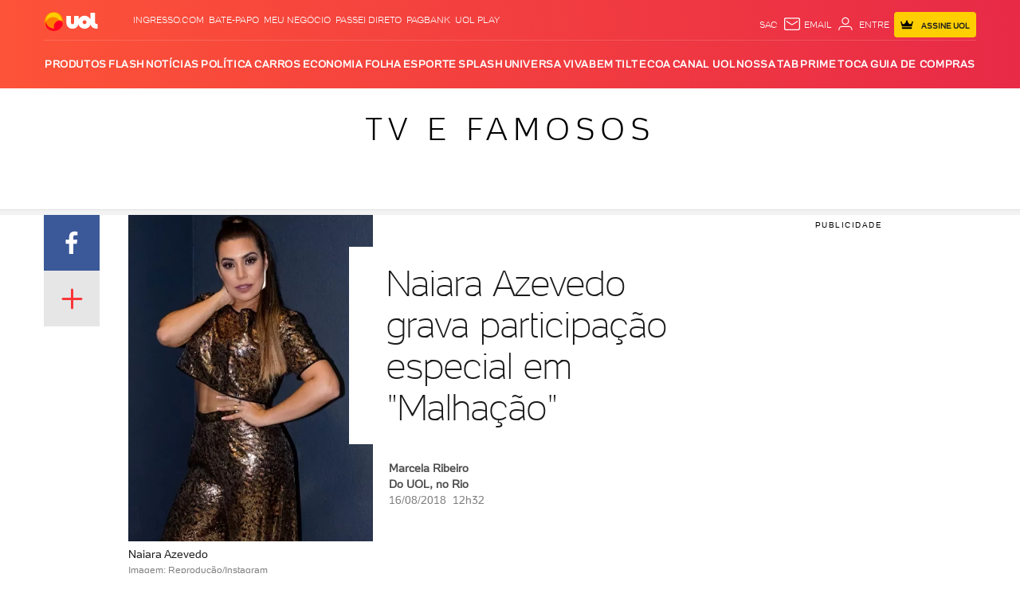

--- FILE ---
content_type: text/javascript;charset=utf-8
request_url: https://p1cluster.cxense.com/p1.js
body_size: 100
content:
cX.library.onP1('3re8455a7292cu2srdj4bnk9m');


--- FILE ---
content_type: application/javascript; charset=utf-8
request_url: https://fundingchoicesmessages.google.com/f/AGSKWxWBbNkhmc2MH2x82LrJTrmD62YD1itH_OQGy6PyYwOB0orm7jkWUEHSxWAvlr4ULhdvuD-Clffe0be9KHgQklrdGwOyJAdUP8-mHmLBSw4hZZywod-Zjx7ILnmvyCra6K7rfdW3-k_E_OsL5umKYQy0-2FWDNe89yShZHHMc4KByEGXN27UczcT7s6E/_/blogads./xhfloatAdv./ads/real_/kogeePopupAd./fleshlight.
body_size: -1291
content:
window['8817d5bb-a4f2-430a-b2cd-cfd4eb3ff864'] = true;

--- FILE ---
content_type: text/javascript;charset=utf-8
request_url: https://id.cxense.com/public/user/id?json=%7B%22identities%22%3A%5B%7B%22type%22%3A%22ckp%22%2C%22id%22%3A%22mje6yhworh49k876%22%7D%2C%7B%22type%22%3A%22lst%22%2C%22id%22%3A%223re8455a7292cu2srdj4bnk9m%22%7D%2C%7B%22type%22%3A%22cst%22%2C%22id%22%3A%223re8455a7292cu2srdj4bnk9m%22%7D%5D%7D&callback=cXJsonpCB1
body_size: 206
content:
/**/
cXJsonpCB1({"httpStatus":200,"response":{"userId":"cx:hqfb56r98kh12qrn780fldlka:3bs23vgfxnd1g","newUser":false}})